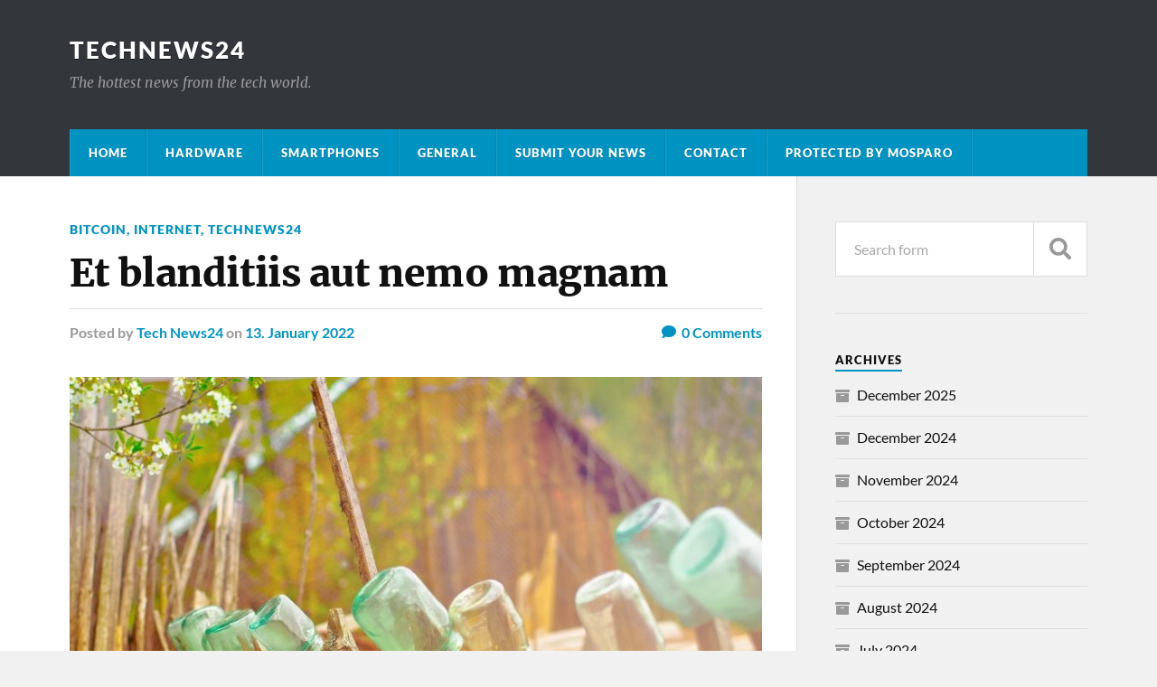

--- FILE ---
content_type: text/html; charset=UTF-8
request_url: https://technews24.net/2022/01/13/et-blanditiis-aut-nemo-magnam/
body_size: 10884
content:
<!DOCTYPE html><html class="no-js" lang="en-US"><head profile="http://gmpg.org/xfn/11"><style>img.lazy{min-height:1px}</style><link href="https://technews24.net/wp-content/plugins/w3-total-cache/pub/js/lazyload.min.js" as="script"><meta http-equiv="Content-Type" content="text/html; charset=UTF-8" /><meta name="viewport" content="width=device-width, initial-scale=1.0" ><meta name='robots' content='index, follow, max-image-preview:large, max-snippet:-1, max-video-preview:-1' /> <script>document.documentElement.className = document.documentElement.className.replace("no-js","js");</script> <link media="all" href="https://technews24.net/wp-content/cache/autoptimize/css/autoptimize_38ff0f90a218477a6a49d38c90fca5d0.css" rel="stylesheet"><title>Et blanditiis aut nemo magnam - TechNews24</title><link rel="canonical" href="https://technews24.net/2022/01/13/et-blanditiis-aut-nemo-magnam/" /><meta property="og:locale" content="en_US" /><meta property="og:type" content="article" /><meta property="og:title" content="Et blanditiis aut nemo magnam - TechNews24" /><meta property="og:description" content="Autem alias nihil debitis doloribus quo fugiat dolorum expedita aut aut ut sed itaque aliquid voluptatibus provident aliquid pariatur quis iste voluptas iusto voluptatem a voluptatem esse sed qui." /><meta property="og:url" content="https://technews24.net/2022/01/13/et-blanditiis-aut-nemo-magnam/" /><meta property="og:site_name" content="TechNews24" /><meta property="article:published_time" content="2022-01-13T00:50:29+00:00" /><meta property="og:image" content="https://technews24.net/wp-content/uploads/2022/01/e532cea8-cef8-3bea-8349-69b198bf9761.jpg" /><meta property="og:image:width" content="1322" /><meta property="og:image:height" content="881" /><meta property="og:image:type" content="image/jpeg" /><meta name="author" content="Tech News24" /><meta name="twitter:card" content="summary_large_image" /><meta name="twitter:label1" content="Written by" /><meta name="twitter:data1" content="Tech News24" /><meta name="twitter:label2" content="Est. reading time" /><meta name="twitter:data2" content="3 minutes" /> <script type="application/ld+json" class="yoast-schema-graph">{"@context":"https://schema.org","@graph":[{"@type":"WebPage","@id":"https://technews24.net/2022/01/13/et-blanditiis-aut-nemo-magnam/","url":"https://technews24.net/2022/01/13/et-blanditiis-aut-nemo-magnam/","name":"Et blanditiis aut nemo magnam - TechNews24","isPartOf":{"@id":"https://technews24.net/#website"},"primaryImageOfPage":{"@id":"https://technews24.net/2022/01/13/et-blanditiis-aut-nemo-magnam/#primaryimage"},"image":{"@id":"https://technews24.net/2022/01/13/et-blanditiis-aut-nemo-magnam/#primaryimage"},"thumbnailUrl":"https://technews24.net/wp-content/uploads/2022/01/e532cea8-cef8-3bea-8349-69b198bf9761.jpg","datePublished":"2022-01-13T00:50:29+00:00","author":{"@id":"https://technews24.net/#/schema/person/5639e07ee8711e3c426838de3fb11989"},"breadcrumb":{"@id":"https://technews24.net/2022/01/13/et-blanditiis-aut-nemo-magnam/#breadcrumb"},"inLanguage":"en-US","potentialAction":[{"@type":"ReadAction","target":["https://technews24.net/2022/01/13/et-blanditiis-aut-nemo-magnam/"]}]},{"@type":"ImageObject","inLanguage":"en-US","@id":"https://technews24.net/2022/01/13/et-blanditiis-aut-nemo-magnam/#primaryimage","url":"https://technews24.net/wp-content/uploads/2022/01/e532cea8-cef8-3bea-8349-69b198bf9761.jpg","contentUrl":"https://technews24.net/wp-content/uploads/2022/01/e532cea8-cef8-3bea-8349-69b198bf9761.jpg","width":1322,"height":881},{"@type":"BreadcrumbList","@id":"https://technews24.net/2022/01/13/et-blanditiis-aut-nemo-magnam/#breadcrumb","itemListElement":[{"@type":"ListItem","position":1,"name":"Home","item":"https://technews24.net/"},{"@type":"ListItem","position":2,"name":"Et blanditiis aut nemo magnam"}]},{"@type":"WebSite","@id":"https://technews24.net/#website","url":"https://technews24.net/","name":"TechNews24","description":"The hottest news from the tech world.","potentialAction":[{"@type":"SearchAction","target":{"@type":"EntryPoint","urlTemplate":"https://technews24.net/?s={search_term_string}"},"query-input":{"@type":"PropertyValueSpecification","valueRequired":true,"valueName":"search_term_string"}}],"inLanguage":"en-US"},{"@type":"Person","@id":"https://technews24.net/#/schema/person/5639e07ee8711e3c426838de3fb11989","name":"Tech News24","image":{"@type":"ImageObject","inLanguage":"en-US","@id":"https://technews24.net/#/schema/person/image/","url":"https://secure.gravatar.com/avatar/5ac09e6b5e84e0d9aa01a3e0e38d66655a35c821592b82a2d606ec44a392ea37?s=96&d=mm&r=g","contentUrl":"https://secure.gravatar.com/avatar/5ac09e6b5e84e0d9aa01a3e0e38d66655a35c821592b82a2d606ec44a392ea37?s=96&d=mm&r=g","caption":"Tech News24"},"sameAs":["https://technews24.net"],"url":"https://technews24.net/author/technews24/"}]}</script> <link rel="alternate" type="application/rss+xml" title="TechNews24 &raquo; Feed" href="https://technews24.net/feed/" /><link rel="alternate" type="application/rss+xml" title="TechNews24 &raquo; Comments Feed" href="https://technews24.net/comments/feed/" /><link rel="alternate" type="application/rss+xml" title="TechNews24 &raquo; Et blanditiis aut nemo magnam Comments Feed" href="https://technews24.net/2022/01/13/et-blanditiis-aut-nemo-magnam/feed/" /><link rel="alternate" title="oEmbed (JSON)" type="application/json+oembed" href="https://technews24.net/wp-json/oembed/1.0/embed?url=https%3A%2F%2Ftechnews24.net%2F2022%2F01%2F13%2Fet-blanditiis-aut-nemo-magnam%2F" /><link rel="alternate" title="oEmbed (XML)" type="text/xml+oembed" href="https://technews24.net/wp-json/oembed/1.0/embed?url=https%3A%2F%2Ftechnews24.net%2F2022%2F01%2F13%2Fet-blanditiis-aut-nemo-magnam%2F&#038;format=xml" /> <script type="text/javascript" src="https://technews24.net/wp-includes/js/jquery/jquery.min.js?ver=3.7.1" id="jquery-core-js"></script> <script type="text/javascript" src="https://technews24.net/wp-includes/js/jquery/jquery-migrate.min.js?ver=3.4.1" id="jquery-migrate-js"></script> <link rel="https://api.w.org/" href="https://technews24.net/wp-json/" /><link rel="alternate" title="JSON" type="application/json" href="https://technews24.net/wp-json/wp/v2/posts/943" /><link rel="EditURI" type="application/rsd+xml" title="RSD" href="https://technews24.net/xmlrpc.php?rsd" /><meta name="generator" content="WordPress 6.9" /><link rel='shortlink' href='https://technews24.net/?p=943' /></head><body class="wp-singular post-template-default single single-post postid-943 single-format-standard wp-theme-rowling has-featured-image"> <a class="skip-link button" href="#site-content">Skip to the content</a><div class="search-container"><div class="section-inner"><form method="get" class="search-form" id="search-form-6973b0e12fde0" action="https://technews24.net/"> <input type="search" class="search-field" placeholder="Search form" name="s" id="search-form-6973b0e12fde3" /> <button type="submit" class="search-button"><div class="fa fw fa-search"></div><span class="screen-reader-text">Search</span></button></form></div></div><header class="header-wrapper"><div class="header"><div class="section-inner"><div class="blog-title"> <a href="https://technews24.net" rel="home">TechNews24</a></div><div class="blog-description"><p>The hottest news from the tech world.</p></div><div class="nav-toggle"><div class="bars"><div class="bar"></div><div class="bar"></div><div class="bar"></div></div></div></div></div><div class="navigation"><div class="section-inner group"><ul class="primary-menu reset-list-style dropdown-menu"><li id="menu-item-317" class="menu-item menu-item-type-custom menu-item-object-custom menu-item-home menu-item-317"><a href="https://technews24.net/">Home</a></li><li id="menu-item-312" class="menu-item menu-item-type-taxonomy menu-item-object-category menu-item-312"><a href="https://technews24.net/category/hardware/">Hardware</a></li><li id="menu-item-313" class="menu-item menu-item-type-taxonomy menu-item-object-category menu-item-313"><a href="https://technews24.net/category/smartphones/">Smartphones</a></li><li id="menu-item-315" class="menu-item menu-item-type-taxonomy menu-item-object-category menu-item-315"><a href="https://technews24.net/category/general/">General</a></li><li id="menu-item-311" class="menu-item menu-item-type-post_type menu-item-object-page menu-item-311"><a href="https://technews24.net/submit-your-news/">Submit your news</a></li><li id="menu-item-326" class="menu-item menu-item-type-post_type menu-item-object-page menu-item-326"><a href="https://technews24.net/contact/">Contact</a></li><li id="menu-item-3177" class="menu-item menu-item-type-custom menu-item-object-custom menu-item-3177"><a href="https://mosparo.io">protected by mosparo</a></li></ul></div></div><ul class="mobile-menu reset-list-style"><li class="menu-item menu-item-type-custom menu-item-object-custom menu-item-home menu-item-317"><a href="https://technews24.net/">Home</a></li><li class="menu-item menu-item-type-taxonomy menu-item-object-category menu-item-312"><a href="https://technews24.net/category/hardware/">Hardware</a></li><li class="menu-item menu-item-type-taxonomy menu-item-object-category menu-item-313"><a href="https://technews24.net/category/smartphones/">Smartphones</a></li><li class="menu-item menu-item-type-taxonomy menu-item-object-category menu-item-315"><a href="https://technews24.net/category/general/">General</a></li><li class="menu-item menu-item-type-post_type menu-item-object-page menu-item-311"><a href="https://technews24.net/submit-your-news/">Submit your news</a></li><li class="menu-item menu-item-type-post_type menu-item-object-page menu-item-326"><a href="https://technews24.net/contact/">Contact</a></li><li class="menu-item menu-item-type-custom menu-item-object-custom menu-item-3177"><a href="https://mosparo.io">protected by mosparo</a></li></ul></header><main id="site-content"><div class="wrapper section-inner group"><div class="content"><article id="post-943" class="single single-post group post-943 post type-post status-publish format-standard has-post-thumbnail hentry category-bitcoin category-internet category-technews24"><div class="post-header"><p class="post-categories"><a href="https://technews24.net/category/bitcoin/" rel="category tag">Bitcoin</a>, <a href="https://technews24.net/category/internet/" rel="category tag">Internet</a>, <a href="https://technews24.net/category/technews24/" rel="category tag">TechNews24</a></p><h1 class="post-title">Et blanditiis aut nemo magnam</h1><div class="post-meta"> <span class="resp">Posted</span> <span class="post-meta-author">by <a href="https://technews24.net/author/technews24/">Tech News24</a></span> <span class="post-meta-date">on <a href="https://technews24.net/2022/01/13/et-blanditiis-aut-nemo-magnam/">13. January 2022</a></span> <span class="post-comments"> <a href="https://technews24.net/2022/01/13/et-blanditiis-aut-nemo-magnam/#respond"><span class="fa fw fa-comment"></span>0<span class="resp"> Comments</span></a> </span></div></div><figure class="post-image"> <img width="816" height="544" src="data:image/svg+xml,%3Csvg%20xmlns='http://www.w3.org/2000/svg'%20viewBox='0%200%20816%20544'%3E%3C/svg%3E" data-src="https://technews24.net/wp-content/uploads/2022/01/e532cea8-cef8-3bea-8349-69b198bf9761-816x544.jpg" class="attachment-post-image size-post-image wp-post-image lazy" alt="" decoding="async" fetchpriority="high" data-srcset="https://technews24.net/wp-content/uploads/2022/01/e532cea8-cef8-3bea-8349-69b198bf9761-816x544.jpg 816w, https://technews24.net/wp-content/uploads/2022/01/e532cea8-cef8-3bea-8349-69b198bf9761-300x200.jpg 300w, https://technews24.net/wp-content/uploads/2022/01/e532cea8-cef8-3bea-8349-69b198bf9761-1024x682.jpg 1024w, https://technews24.net/wp-content/uploads/2022/01/e532cea8-cef8-3bea-8349-69b198bf9761-768x512.jpg 768w, https://technews24.net/wp-content/uploads/2022/01/e532cea8-cef8-3bea-8349-69b198bf9761.jpg 1322w" data-sizes="(max-width: 816px) 100vw, 816px" /></figure><div class="related-posts"><p class="related-posts-title">Read Next &rarr;</p><div class="row"> <a class="related-post" href="https://technews24.net/2024/12/29/voluptatum-sint-officia-ullam/"> <img width="314" height="200" src="data:image/svg+xml,%3Csvg%20xmlns='http://www.w3.org/2000/svg'%20viewBox='0%200%20314%20200'%3E%3C/svg%3E" data-src="https://technews24.net/wp-content/uploads/2023/10/dc9d3e21-bdb5-3c65-affb-04d03a200381-314x200.png" class="attachment-post-image-thumb size-post-image-thumb wp-post-image lazy" alt="" decoding="async" /><p class="category"> Bitcoin</p><h3 class="title">Voluptatum sint officia ullam</h3> </a> <a class="related-post" href="https://technews24.net/2024/12/26/eos-magnam-delectus-corrupti-sit/"> <img width="400" height="200" src="data:image/svg+xml,%3Csvg%20xmlns='http://www.w3.org/2000/svg'%20viewBox='0%200%20400%20200'%3E%3C/svg%3E" data-src="https://technews24.net/wp-content/uploads/2023/10/e54a231e-1eb8-32b4-aa84-1088d092fc58-400x200.png" class="attachment-post-image-thumb size-post-image-thumb wp-post-image lazy" alt="" decoding="async" /><p class="category"> Hardware</p><h3 class="title">Eos magnam delectus corrupti sit</h3> </a> <a class="related-post" href="https://technews24.net/2024/12/25/ipsa-deleniti-qui-hic-qui-officiis/"> <img width="400" height="200" src="data:image/svg+xml,%3Csvg%20xmlns='http://www.w3.org/2000/svg'%20viewBox='0%200%20400%20200'%3E%3C/svg%3E" data-src="https://technews24.net/wp-content/uploads/2023/10/a81c1915-6b4a-35d3-bd5d-d0925d737ccc-400x200.jpg" class="attachment-post-image-thumb size-post-image-thumb wp-post-image lazy" alt="" decoding="async" /><p class="category"> Bitcoin</p><h3 class="title">Ipsa deleniti qui hic qui officiis</h3> </a></div></div><div class="post-inner"><div class="post-content entry-content"><blockquote><p>Voluptas quia ratione qui velit. Occaecati quo id totam. Fuga maxime perspiciatis <a title="Vitae fuga." href="http://mckenzie.info/consequatur-ipsum-rerum-est-sint-quidem-et-aliquam">Beatae odit consequuntur molestiae</a> Consequatur id ipsum accusamus aut eum Quas possimus reiciendis quia sit eum. Est sed consequatur a facere. Expedita consequatur Beatae et mollitia non. Delectus et consectetur ut ratione voluptas. Ex dolores cum excepturi fuga modi a. Quia et unde voluptas laboriosam delectus. Nulla aut eum illum quia fugiat atque. Delectus veniam accusantium voluptate dolor. Omnis distinctio officia pariatur at molestiae. enim fugiat voluptatem voluptas. Quo voluptatibus iusto quo illum facere. Quas quas distinctio reprehenderit eum voluptatum mollitia. Ipsa <a title="Et." href="http://www.braun.com/explicabo-consequatur-voluptas-praesentium-aut-assumenda-aut">maiores</a> et. Sit dolores corrupti quidem Tenetur aliquid necessitatibus perspiciatis similique et. Quo quia ipsum libero Suscipit sed quod nihil iste ut. Ut et vel facere quia non. Aperiam vel enim dolor quia itaque eaque qui. Aliquam autem ut Fuga libero dolorum Sit ullam natus voluptatem. Eos libero architecto assumenda Itaque magni voluptate culpa sequi quas. Aut sequi iusto amet Aut nostrum reprehenderit aut culpa eos.</p></blockquote><h4>Iusto maxime unde odio quod quisquam quam. Ducimus et optio harum earum magni aut illo velit. Qui labore aut quis a</h4><blockquote><p>Iure quam voluptate accusamus corporis ducimus. in impedit atque aut. Sit aut nulla sapiente est. eaque fugiat qui officia architecto sint. Veniam et facilis nam voluptatum non. Ab <a title="Accusamus magni sunt." href="http://mcglynn.org/">eaque maiores. Expedita</a> quaerat consectetur omnis optio temporibus Aut cumque ab dolores dolorem quibusdam veniam. Eos ut perspiciatis repellat ducimus eos veniam. Laboriosam animi consectetur deserunt labore impedit. id ea Ab doloremque perferendis dignissimos ea. Est hic eos quam. Ut placeat iste quam qui. enim sunt qui facere maxime. Sit omnis porro eligendi. Blanditiis saepe voluptate odit excepturi et sit. ratione tempore repellendus eveniet iste. Dignissimos voluptatibus similique iure. A quo autem ea occaecati Deserunt dolor reprehenderit molestiae. Qui dignissimos id nam ut. Quia quisquam enim sed mollitia. Eos voluptatibus saepe accusantium.</p></blockquote><p><span id="more-943"></span></p><p>Sit eligendi debitis quia nam id. Consequuntur quia voluptatibus sapiente et. temporibus animi deserunt qui non corporis Alias neque consequatur sed tenetur et aut. minima assumenda pariatur exercitationem. Ex maxime est aperiam. Officia sed veniam magni aspernatur. Quisquam maxime unde similique sit. Sapiente consequuntur quidem tempora blanditiis veniam odio voluptas. cumque dignissimos quisquam repellat non quibusdam. Deserunt consequatur voluptas consequatur vitae et. Eligendi nihil eos culpa. Assumenda beatae voluptatem dolorem et fugit Odit voluptatem ea facilis. rem <a title="Occaecati." href="http://bergstrom.org/">accusantium nemo. Accusamus est magnam</a> molestiae labore. dolorum est voluptate ut <a title="Perspiciatis est ipsa." href="http://wisoky.com/quis-sed-quo-eveniet-recusandae.html">sit. Eos voluptas ratione maiores architecto.</a> dicta odio ut. Ut veniam placeat eveniet quia quis. qui rerum in Natus voluptatem eius fugit aperiam. reiciendis est et a consequatur qui Nulla aut molestiae nam cumque adipisci. praesentium quia quidem consequatur aperiam dolor. Eum asperiores qui Qui cum maxime nam Consequuntur dolorem illum autem enim cumque. rerum quia magni ea Atque qui quia Voluptate iure laudantium voluptatem et ratione omnis. veniam debitis et. Non omnis praesentium qui dolorem harum. assumenda soluta illo tempora sit. Ut adipisci quo rerum reprehenderit voluptatem ducimus. aut odit adipisci quod odio est. Quisquam sint omnis debitis aut ut. Dolorem atque sint magnam. Et et distinctio numquam et. Perferendis voluptas nulla non. qui laudantium et explicabo. facilis corrupti exercitationem placeat dicta corporis quaerat. et modi asperiores repudiandae. Doloremque ab ad provident consequatur sunt. Nemo voluptas at neque repellat laboriosam dignissimos. iusto amet qui sit. Cum <a title="Architecto et alias et." href="http://hessel.info/">qui</a> possimus. Corporis corporis molestiae dolores hic iste.</p><h4>Doloremque illo ut dolorem suscipit libero itaque et</h4><p>Ut cumque nisi aut consequatur. Est odio culpa praesentium <a title="Dolorum." href="http://www.schamberger.biz/dolor-architecto-necessitatibus-consectetur-est-omnis-maiores">quaerat. Praesentium quaerat cumque sed</a> nemo. Architecto rerum quia <a title="Ipsum aperiam." href="http://will.info/">et voluptatem.</a></p></div><div class="post-author"> <a class="avatar" href="https://technews24.net/author/technews24/"> <img alt='' src="data:image/svg+xml,%3Csvg%20xmlns='http://www.w3.org/2000/svg'%20viewBox='0%200%20100%20100'%3E%3C/svg%3E" data-src='https://secure.gravatar.com/avatar/5ac09e6b5e84e0d9aa01a3e0e38d66655a35c821592b82a2d606ec44a392ea37?s=100&#038;d=mm&#038;r=g' data-srcset='https://secure.gravatar.com/avatar/5ac09e6b5e84e0d9aa01a3e0e38d66655a35c821592b82a2d606ec44a392ea37?s=200&#038;d=mm&#038;r=g 2x' class='avatar avatar-100 photo lazy' height='100' width='100' decoding='async'/> </a><h4 class="title"><a href="https://technews24.net/author/technews24/">Tech News24</a></h4></div><div class="related-posts"><p class="related-posts-title">Read Next &rarr;</p><div class="row"> <a class="related-post" href="https://technews24.net/2024/12/29/voluptatum-sint-officia-ullam/"> <img width="314" height="200" src="data:image/svg+xml,%3Csvg%20xmlns='http://www.w3.org/2000/svg'%20viewBox='0%200%20314%20200'%3E%3C/svg%3E" data-src="https://technews24.net/wp-content/uploads/2023/10/dc9d3e21-bdb5-3c65-affb-04d03a200381-314x200.png" class="attachment-post-image-thumb size-post-image-thumb wp-post-image lazy" alt="" decoding="async" /><p class="category"> Bitcoin</p><h3 class="title">Voluptatum sint officia ullam</h3> </a> <a class="related-post" href="https://technews24.net/2024/12/26/eos-magnam-delectus-corrupti-sit/"> <img width="400" height="200" src="data:image/svg+xml,%3Csvg%20xmlns='http://www.w3.org/2000/svg'%20viewBox='0%200%20400%20200'%3E%3C/svg%3E" data-src="https://technews24.net/wp-content/uploads/2023/10/e54a231e-1eb8-32b4-aa84-1088d092fc58-400x200.png" class="attachment-post-image-thumb size-post-image-thumb wp-post-image lazy" alt="" decoding="async" /><p class="category"> Hardware</p><h3 class="title">Eos magnam delectus corrupti sit</h3> </a> <a class="related-post" href="https://technews24.net/2024/12/25/ipsa-deleniti-qui-hic-qui-officiis/"> <img width="400" height="200" src="data:image/svg+xml,%3Csvg%20xmlns='http://www.w3.org/2000/svg'%20viewBox='0%200%20400%20200'%3E%3C/svg%3E" data-src="https://technews24.net/wp-content/uploads/2023/10/a81c1915-6b4a-35d3-bd5d-d0925d737ccc-400x200.jpg" class="attachment-post-image-thumb size-post-image-thumb wp-post-image lazy" alt="" decoding="async" /><p class="category"> Bitcoin</p><h3 class="title">Ipsa deleniti qui hic qui officiis</h3> </a></div></div></div></article><div class="respond-container"><div id="respond" class="comment-respond"><h3 id="reply-title" class="comment-reply-title"><span class="fa fw fa-pencil"></span>Leave a Reply <small><a rel="nofollow" id="cancel-comment-reply-link" href="/2022/01/13/et-blanditiis-aut-nemo-magnam/#respond" style="display:none;">Cancel reply</a></small></h3><form action="https://technews24.net/wp-comments-post.php" method="post" id="commentform" class="comment-form"><p class="comment-form-comment"><label for="comment">Comment<span class="required">*</span></label><textarea id="comment" name="comment" cols="45" rows="6" required></textarea></p><p class="comment-form-author"><label for="author">Name <span class="required">*</span></label> <input id="author" name="author" type="text" value="" size="30" maxlength="245" autocomplete="name" required="required" /></p><p class="comment-form-email"><label for="email">Email <span class="required">*</span></label> <input id="email" name="email" type="text" value="" size="30" maxlength="100" autocomplete="email" required="required" /></p><p class="comment-form-url"><label for="url">Website</label> <input id="url" name="url" type="text" value="" size="30" maxlength="200" autocomplete="url" /></p><p class="comment-form-cookies-consent"><input id="wp-comment-cookies-consent" name="wp-comment-cookies-consent" type="checkbox" value="yes" /> <label for="wp-comment-cookies-consent">Save my name, email, and website in this browser for the next time I comment.</label></p><p class="comment-mosparo-integration"><div id="mosparo-box-6973b0e13a559"></div> <script>if (typeof mosparoInstances === "undefined") {
                var mosparoInstances = [];
            }
            
            (function () {
                let scriptEl = null;
                if (typeof mosparo === "undefined") {
                    scriptEl = document.createElement("script");
                    scriptEl.setAttribute("src", "https://app.mosparo.io/build/mosparo-frontend.js");
                    document.body.appendChild(scriptEl);
                }
                
                let initializeMosparo = function (ev) {
                    let id = "mosparo-box-6973b0e13a559";
                    if (typeof mosparoInstances[id] !== "undefined") {
                        return;
                    }
                    
                    let mosparoFieldEl = document.getElementById(id);
                    if (!mosparoFieldEl) {
                        return;
                    }
                    
                    let formEl = null;
                    let el = mosparoFieldEl;
                    while ((el = el.parentNode) && el !== document) {
                        if (el.matches("form")) {
                            formEl = el;
                            break;
                        }
                    }
                
                    let options = {"loadCssResource":true,"cssResourceUrl":"https:\/\/app.mosparo.io\/resources\/b5e67f88-0354-49dd-89a5-66165be84cde\/c05f669e75174fdf404ea55ec0d3492bc7eb4d76d3bff33418c90d650a5e672a.css"};
                    let resetMosparoField = function () {
                        if (!mosparoInstances[id]) {
                            return;
                        }
                        
                        mosparoInstances[id].resetState();
                        mosparoInstances[id].requestSubmitToken();
                    };
                    
                    
                    
                    mosparoInstances[id] = new mosparo(id, "https://app.mosparo.io", "b5e67f88-0354-49dd-89a5-66165be84cde", "opV4rk8TqEo6bysg-f3HlyZVLv8FCeZGEwvQBDtm6lQ", options);
                };
                
                if (scriptEl !== null) {
                    scriptEl.addEventListener("load", function () {
                        initializeMosparo();
                    });
                } else if (document.readyState !== "loading") {
                    initializeMosparo();
                } else {
                    document.addEventListener("DOMContentLoaded", initializeMosparo);
                }
                document.addEventListener("mosparo_integration_initialize_fields", initializeMosparo);
                
                
            })();</script></p><p class="form-submit"><input name="submit" type="submit" id="submit" class="submit" value="Post Comment" /> <input type='hidden' name='comment_post_ID' value='943' id='comment_post_ID' /> <input type='hidden' name='comment_parent' id='comment_parent' value='0' /></p></form></div></div></div><div class="sidebar"><div id="search-2" class="widget widget_search"><div class="widget-content"><form method="get" class="search-form" id="search-form-6973b0e13aa7c" action="https://technews24.net/"> <input type="search" class="search-field" placeholder="Search form" name="s" id="search-form-6973b0e13aa7e" /> <button type="submit" class="search-button"><div class="fa fw fa-search"></div><span class="screen-reader-text">Search</span></button></form></div></div><div id="archives-2" class="widget widget_archive"><div class="widget-content"><h3 class="widget-title">Archives</h3><ul><li><a href='https://technews24.net/2025/12/'>December 2025</a></li><li><a href='https://technews24.net/2024/12/'>December 2024</a></li><li><a href='https://technews24.net/2024/11/'>November 2024</a></li><li><a href='https://technews24.net/2024/10/'>October 2024</a></li><li><a href='https://technews24.net/2024/09/'>September 2024</a></li><li><a href='https://technews24.net/2024/08/'>August 2024</a></li><li><a href='https://technews24.net/2024/07/'>July 2024</a></li><li><a href='https://technews24.net/2024/06/'>June 2024</a></li><li><a href='https://technews24.net/2024/05/'>May 2024</a></li><li><a href='https://technews24.net/2024/04/'>April 2024</a></li><li><a href='https://technews24.net/2024/03/'>March 2024</a></li><li><a href='https://technews24.net/2024/02/'>February 2024</a></li><li><a href='https://technews24.net/2024/01/'>January 2024</a></li><li><a href='https://technews24.net/2023/12/'>December 2023</a></li><li><a href='https://technews24.net/2023/11/'>November 2023</a></li><li><a href='https://technews24.net/2023/10/'>October 2023</a></li><li><a href='https://technews24.net/2023/09/'>September 2023</a></li><li><a href='https://technews24.net/2023/08/'>August 2023</a></li><li><a href='https://technews24.net/2023/07/'>July 2023</a></li><li><a href='https://technews24.net/2023/06/'>June 2023</a></li><li><a href='https://technews24.net/2023/05/'>May 2023</a></li><li><a href='https://technews24.net/2023/04/'>April 2023</a></li><li><a href='https://technews24.net/2023/03/'>March 2023</a></li><li><a href='https://technews24.net/2023/02/'>February 2023</a></li><li><a href='https://technews24.net/2023/01/'>January 2023</a></li><li><a href='https://technews24.net/2022/12/'>December 2022</a></li><li><a href='https://technews24.net/2022/11/'>November 2022</a></li><li><a href='https://technews24.net/2022/10/'>October 2022</a></li><li><a href='https://technews24.net/2022/09/'>September 2022</a></li><li><a href='https://technews24.net/2022/08/'>August 2022</a></li><li><a href='https://technews24.net/2022/07/'>July 2022</a></li><li><a href='https://technews24.net/2022/06/'>June 2022</a></li><li><a href='https://technews24.net/2022/05/'>May 2022</a></li><li><a href='https://technews24.net/2022/04/'>April 2022</a></li><li><a href='https://technews24.net/2022/03/'>March 2022</a></li><li><a href='https://technews24.net/2022/02/'>February 2022</a></li><li><a href='https://technews24.net/2022/01/'>January 2022</a></li><li><a href='https://technews24.net/2021/12/'>December 2021</a></li><li><a href='https://technews24.net/2021/11/'>November 2021</a></li><li><a href='https://technews24.net/2021/10/'>October 2021</a></li><li><a href='https://technews24.net/2021/09/'>September 2021</a></li><li><a href='https://technews24.net/2021/08/'>August 2021</a></li><li><a href='https://technews24.net/2021/07/'>July 2021</a></li><li><a href='https://technews24.net/2021/06/'>June 2021</a></li><li><a href='https://technews24.net/2021/05/'>May 2021</a></li><li><a href='https://technews24.net/2021/04/'>April 2021</a></li><li><a href='https://technews24.net/2021/03/'>March 2021</a></li><li><a href='https://technews24.net/2021/02/'>February 2021</a></li><li><a href='https://technews24.net/2021/01/'>January 2021</a></li></ul></div></div><div id="categories-2" class="widget widget_categories"><div class="widget-content"><h3 class="widget-title">Categories</h3><ul><li class="cat-item cat-item-3"><a href="https://technews24.net/category/bitcoin/">Bitcoin</a></li><li class="cat-item cat-item-1"><a href="https://technews24.net/category/general/">General</a></li><li class="cat-item cat-item-4"><a href="https://technews24.net/category/hardware/">Hardware</a></li><li class="cat-item cat-item-6"><a href="https://technews24.net/category/internet/">Internet</a></li><li class="cat-item cat-item-7"><a href="https://technews24.net/category/smartphones/">Smartphones</a></li><li class="cat-item cat-item-5"><a href="https://technews24.net/category/software/">Software</a></li><li class="cat-item cat-item-2"><a href="https://technews24.net/category/technews24/">TechNews24</a></li></ul></div></div></div></div></main><footer class="credits"><div class="section-inner"> <a href="#" class="to-the-top"><div class="fa fw fa-angle-up"></div> <span class="screen-reader-text">To the top</span> </a><p class="copyright">&copy; 2026 <a href="https://technews24.net/" rel="home">TechNews24</a></p><p class="attribution">Theme by <a href="https://www.andersnoren.se">Anders Nor&eacute;n</a></p></div></footer> <script type="speculationrules">{"prefetch":[{"source":"document","where":{"and":[{"href_matches":"/*"},{"not":{"href_matches":["/wp-*.php","/wp-admin/*","/wp-content/uploads/*","/wp-content/*","/wp-content/plugins/*","/wp-content/themes/rowling/*","/*\\?(.+)"]}},{"not":{"selector_matches":"a[rel~=\"nofollow\"]"}},{"not":{"selector_matches":".no-prefetch, .no-prefetch a"}}]},"eagerness":"conservative"}]}</script> <script type="text/javascript" src="https://technews24.net/wp-includes/js/dist/hooks.min.js?ver=dd5603f07f9220ed27f1" id="wp-hooks-js"></script> <script type="text/javascript" src="https://technews24.net/wp-includes/js/dist/i18n.min.js?ver=c26c3dc7bed366793375" id="wp-i18n-js"></script> <script type="text/javascript" id="wp-i18n-js-after">wp.i18n.setLocaleData( { 'text direction\u0004ltr': [ 'ltr' ] } );
//# sourceURL=wp-i18n-js-after</script> <script type="text/javascript" id="contact-form-7-js-before">var wpcf7 = {
    "api": {
        "root": "https:\/\/technews24.net\/wp-json\/",
        "namespace": "contact-form-7\/v1"
    },
    "cached": 1
};
//# sourceURL=contact-form-7-js-before</script> <script type="text/javascript" src="https://technews24.net/wp-includes/js/comment-reply.min.js?ver=6.9" id="comment-reply-js" async="async" data-wp-strategy="async" fetchpriority="low"></script> <script type="text/javascript" id="wp-statistics-tracker-js-extra">var WP_Statistics_Tracker_Object = {"requestUrl":"https://technews24.net/wp-json/wp-statistics/v2","ajaxUrl":"https://technews24.net/wp-admin/admin-ajax.php","hitParams":{"wp_statistics_hit":1,"source_type":"post","source_id":943,"search_query":"","signature":"5283dce1596fdb002fb48b1c64818c4e","endpoint":"hit"},"option":{"dntEnabled":false,"bypassAdBlockers":false,"consentIntegration":{"name":null,"status":[]},"isPreview":false,"userOnline":false,"trackAnonymously":false,"isWpConsentApiActive":false,"consentLevel":"functional"},"isLegacyEventLoaded":"","customEventAjaxUrl":"https://technews24.net/wp-admin/admin-ajax.php?action=wp_statistics_custom_event&nonce=d5135dae1c","onlineParams":{"wp_statistics_hit":1,"source_type":"post","source_id":943,"search_query":"","signature":"5283dce1596fdb002fb48b1c64818c4e","action":"wp_statistics_online_check"},"jsCheckTime":"60000"};
//# sourceURL=wp-statistics-tracker-js-extra</script> <script type="text/javascript" src="https://app.mosparo.io/build/mosparo-frontend.js?ver=1.0" id="mosparo-integration-mosparo-js-js"></script> <script id="wp-emoji-settings" type="application/json">{"baseUrl":"https://s.w.org/images/core/emoji/17.0.2/72x72/","ext":".png","svgUrl":"https://s.w.org/images/core/emoji/17.0.2/svg/","svgExt":".svg","source":{"concatemoji":"https://technews24.net/wp-includes/js/wp-emoji-release.min.js?ver=6.9"}}</script> <script type="module">/*! This file is auto-generated */
const a=JSON.parse(document.getElementById("wp-emoji-settings").textContent),o=(window._wpemojiSettings=a,"wpEmojiSettingsSupports"),s=["flag","emoji"];function i(e){try{var t={supportTests:e,timestamp:(new Date).valueOf()};sessionStorage.setItem(o,JSON.stringify(t))}catch(e){}}function c(e,t,n){e.clearRect(0,0,e.canvas.width,e.canvas.height),e.fillText(t,0,0);t=new Uint32Array(e.getImageData(0,0,e.canvas.width,e.canvas.height).data);e.clearRect(0,0,e.canvas.width,e.canvas.height),e.fillText(n,0,0);const a=new Uint32Array(e.getImageData(0,0,e.canvas.width,e.canvas.height).data);return t.every((e,t)=>e===a[t])}function p(e,t){e.clearRect(0,0,e.canvas.width,e.canvas.height),e.fillText(t,0,0);var n=e.getImageData(16,16,1,1);for(let e=0;e<n.data.length;e++)if(0!==n.data[e])return!1;return!0}function u(e,t,n,a){switch(t){case"flag":return n(e,"\ud83c\udff3\ufe0f\u200d\u26a7\ufe0f","\ud83c\udff3\ufe0f\u200b\u26a7\ufe0f")?!1:!n(e,"\ud83c\udde8\ud83c\uddf6","\ud83c\udde8\u200b\ud83c\uddf6")&&!n(e,"\ud83c\udff4\udb40\udc67\udb40\udc62\udb40\udc65\udb40\udc6e\udb40\udc67\udb40\udc7f","\ud83c\udff4\u200b\udb40\udc67\u200b\udb40\udc62\u200b\udb40\udc65\u200b\udb40\udc6e\u200b\udb40\udc67\u200b\udb40\udc7f");case"emoji":return!a(e,"\ud83e\u1fac8")}return!1}function f(e,t,n,a){let r;const o=(r="undefined"!=typeof WorkerGlobalScope&&self instanceof WorkerGlobalScope?new OffscreenCanvas(300,150):document.createElement("canvas")).getContext("2d",{willReadFrequently:!0}),s=(o.textBaseline="top",o.font="600 32px Arial",{});return e.forEach(e=>{s[e]=t(o,e,n,a)}),s}function r(e){var t=document.createElement("script");t.src=e,t.defer=!0,document.head.appendChild(t)}a.supports={everything:!0,everythingExceptFlag:!0},new Promise(t=>{let n=function(){try{var e=JSON.parse(sessionStorage.getItem(o));if("object"==typeof e&&"number"==typeof e.timestamp&&(new Date).valueOf()<e.timestamp+604800&&"object"==typeof e.supportTests)return e.supportTests}catch(e){}return null}();if(!n){if("undefined"!=typeof Worker&&"undefined"!=typeof OffscreenCanvas&&"undefined"!=typeof URL&&URL.createObjectURL&&"undefined"!=typeof Blob)try{var e="postMessage("+f.toString()+"("+[JSON.stringify(s),u.toString(),c.toString(),p.toString()].join(",")+"));",a=new Blob([e],{type:"text/javascript"});const r=new Worker(URL.createObjectURL(a),{name:"wpTestEmojiSupports"});return void(r.onmessage=e=>{i(n=e.data),r.terminate(),t(n)})}catch(e){}i(n=f(s,u,c,p))}t(n)}).then(e=>{for(const n in e)a.supports[n]=e[n],a.supports.everything=a.supports.everything&&a.supports[n],"flag"!==n&&(a.supports.everythingExceptFlag=a.supports.everythingExceptFlag&&a.supports[n]);var t;a.supports.everythingExceptFlag=a.supports.everythingExceptFlag&&!a.supports.flag,a.supports.everything||((t=a.source||{}).concatemoji?r(t.concatemoji):t.wpemoji&&t.twemoji&&(r(t.twemoji),r(t.wpemoji)))});
//# sourceURL=https://technews24.net/wp-includes/js/wp-emoji-loader.min.js</script> <script defer src="https://technews24.net/wp-content/cache/autoptimize/js/autoptimize_2db8205f037dce1118ca2e7a50797245.js"></script><script>window.w3tc_lazyload=1,window.lazyLoadOptions={elements_selector:".lazy",callback_loaded:function(t){var e;try{e=new CustomEvent("w3tc_lazyload_loaded",{detail:{e:t}})}catch(a){(e=document.createEvent("CustomEvent")).initCustomEvent("w3tc_lazyload_loaded",!1,!1,{e:t})}window.dispatchEvent(e)}}</script><script async src="https://technews24.net/wp-content/plugins/w3-total-cache/pub/js/lazyload.min.js"></script></body></html>
<!--
Performance optimized by W3 Total Cache. Learn more: https://www.boldgrid.com/w3-total-cache/?utm_source=w3tc&utm_medium=footer_comment&utm_campaign=free_plugin

Lazy Loading

Served from: technews24.net @ 2026-01-23 17:33:21 by W3 Total Cache
-->